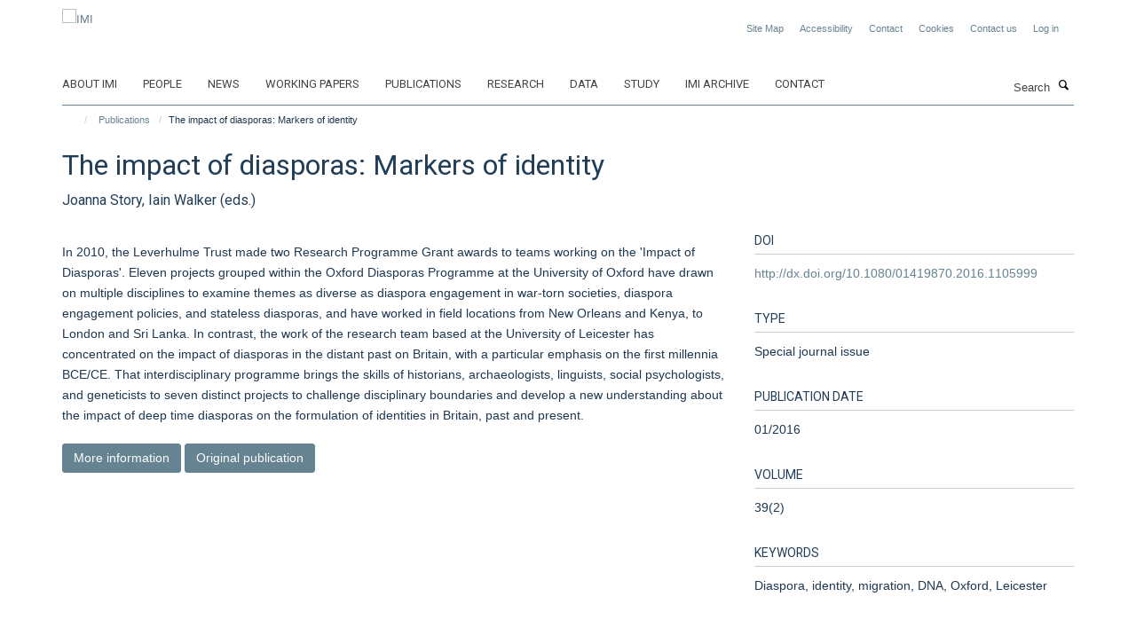

--- FILE ---
content_type: text/html;charset=utf-8
request_url: https://www.migrationinstitute.org/publications/the-impact-of-diasporas-markers-of-identity?2739de0e-f511-11f0-a725-051ec24d17be
body_size: 10089
content:
<!doctype html>
<html xmlns="http://www.w3.org/1999/xhtml" lang="en" xml:lang="en">

    <head><base href="https://www.migrationinstitute.org/publications/the-impact-of-diasporas-markers-of-identity/" />
        <meta charset="utf-8" />
        <meta name="viewport" content="width=device-width, initial-scale=1.0" />
        <meta name="apple-mobile-web-app-capable" content="yes" />
        <meta name="apple-mobile-web-app-title" content="Haiku" />
        
        <meta http-equiv="Content-Type" content="text/html; charset=utf-8" /><meta name="citation_title" content="The impact of diasporas: Markers of identity" /><meta name="citation_author" content="Joanna Story" /><meta name="citation_author" content="Iain Walker (eds.)" /><meta name="citation_publication_date" content="2016" /><meta name="citation_journal_title" content="Ethnic and Racial Studies" /><meta name="citation_volume" content="39(2)" /><meta content="In 2010, the Leverhulme Trust made two Research Programme Grant awards to teams working on the 'Impact of Diasporas'. Eleven projects grouped within the Oxford Diasporas Programme at the University of Oxford have drawn on multiple disciplines to examine themes as diverse as diaspora engagement in war-torn societies, diaspora engagement policies, and stateless diasporas, and have worked in field locations from New Orleans and Kenya, to London and Sri Lanka. In contrast, the work of the research team based at the University of Leicester has concentrated on the impact of diasporas in the distant past on Britain, with a particular emphasis on the first millennia BCE/CE. That interdisciplinary programme brings the skills of historians, archaeologists, linguists, social psychologists, and geneticists to seven distinct projects to challenge disciplinary boundaries and develop a new understanding about the impact of deep time diasporas on the formulation of identities in Britain, past and present." name="DC.description" /><meta content="In 2010, the Leverhulme Trust made two Research Programme Grant awards to teams working on the 'Impact of Diasporas'. Eleven projects grouped within the Oxford Diasporas Programme at the University of Oxford have drawn on multiple disciplines to examine themes as diverse as diaspora engagement in war-torn societies, diaspora engagement policies, and stateless diasporas, and have worked in field locations from New Orleans and Kenya, to London and Sri Lanka. In contrast, the work of the research team based at the University of Leicester has concentrated on the impact of diasporas in the distant past on Britain, with a particular emphasis on the first millennia BCE/CE. That interdisciplinary programme brings the skills of historians, archaeologists, linguists, social psychologists, and geneticists to seven distinct projects to challenge disciplinary boundaries and develop a new understanding about the impact of deep time diasporas on the formulation of identities in Britain, past and present." name="description" /><meta content="text/plain" name="DC.format" /><meta content="Publication" name="DC.type" /><meta content="2018-10-12T23:31:40+00:00" name="DC.date.modified" /><meta content="2017-08-24T00:37:41+00:00" name="DC.date.created" /><meta name="og:title" content="The impact of diasporas: Markers of identity" /><meta name="og:description" content="In 2010, the Leverhulme Trust made two Research Programme Grant awards to teams working on the 'Impact of Diasporas'. Eleven projects grouped within the Oxford Diasporas Programme at the University of Oxford have drawn on multiple disciplines to examine themes as diverse as diaspora engagement in war-torn societies, diaspora engagement policies, and stateless diasporas, and have worked in field locations from New Orleans and Kenya, to London and Sri Lanka. In contrast, the work of the research team based at the University of Leicester has concentrated on the impact of diasporas in the distant past on Britain, with a particular emphasis on the first millennia BCE/CE. That interdisciplinary programme brings the skills of historians, archaeologists, linguists, social psychologists, and geneticists to seven distinct projects to challenge disciplinary boundaries and develop a new understanding about the impact of deep time diasporas on the formulation of identities in Britain, past and present." /><meta name="og:url" content="https://www.migrationinstitute.org/publications/the-impact-of-diasporas-markers-of-identity" /><meta name="twitter:card" content="summary" /><meta name="twitter:title" content="The impact of diasporas: Markers of identity" /><meta name="twitter:description" content="In 2010, the Leverhulme Trust made two Research Programme Grant awards to teams working on the 'Impact of Diasporas'. Eleven projects grouped within the Oxford Diasporas Programme at the University of Oxford have drawn on multiple disciplines to examine themes as diverse as diaspora engagement in war-torn societies, diaspora engagement policies, and stateless diasporas, and have worked in field locations from New Orleans and Kenya, to London and Sri Lanka. In contrast, the work of the research team based at the University of Leicester has concentrated on the impact of diasporas in the distant past on Britain, with a particular emphasis on the first millennia BCE/CE. That interdisciplinary programme brings the skills of historians, archaeologists, linguists, social psychologists, and geneticists to seven distinct projects to challenge disciplinary boundaries and develop a new understanding about the impact of deep time diasporas on the formulation of identities in Britain, past and present." /><meta name="generator" content="Plone - http://plone.org" /><meta itemprop="url" content="https://www.migrationinstitute.org/publications/the-impact-of-diasporas-markers-of-identity" /><title>The impact of diasporas: Markers of identity — IMI</title>
        
        
        
        
        
    <link rel="stylesheet" type="text/css" media="screen" href="https://www.migrationinstitute.org/portal_css/Turnkey%20Theme/resourcecollective.cookielawcookielaw-cachekey-c3776470da3f3f8a37dbb28f75f3fe24.css" /><link rel="stylesheet" type="text/css" href="https://www.migrationinstitute.org/portal_css/Turnkey%20Theme/themebootstrapcssselect2-cachekey-6704b9e7f23150aa55c5f83d2dfbed3f.css" /><link rel="stylesheet" type="text/css" href="https://www.migrationinstitute.org/portal_css/Turnkey%20Theme/themebootstrapcssmagnific.popup-cachekey-d5f27198a25060b77546dc05ae0c05c4.css" /><link rel="stylesheet" type="text/css" media="screen" href="https://www.migrationinstitute.org/portal_css/Turnkey%20Theme/resourcecollective.covercsscover-cachekey-67eb257673f1a492e8a1bfc968afd053.css" /><link rel="stylesheet" type="text/css" media="screen" href="https://www.migrationinstitute.org/portal_css/Turnkey%20Theme/resourcehaiku.coveroverlays-cachekey-c7c8b6c84c92679ea6f5162738085d26.css" /><link rel="stylesheet" type="text/css" href="https://www.migrationinstitute.org/portal_css/Turnkey%20Theme/resourcehaiku.coverhaiku.chooser-cachekey-114b2f88ffbaa7541d2bfb5afcda4cd4.css" /><link rel="stylesheet" type="text/css" href="https://www.migrationinstitute.org/portal_css/Turnkey%20Theme/resourcehaiku.widgets.imagehaiku.image.widget-cachekey-f56a842df19dd912e943bb34765d9efa.css" /><link rel="stylesheet" type="text/css" media="screen" href="https://www.migrationinstitute.org/++resource++haiku.core.vendor/prism.min.css" /><link rel="canonical" href="https://www.migrationinstitute.org/publications/the-impact-of-diasporas-markers-of-identity" /><link rel="search" href="https://www.migrationinstitute.org/@@search" title="Search this site" /><link rel="shortcut icon" type="image/x-icon" href="https://www.migrationinstitute.org/images/logos/favicon?v=8759a39c-f510-11f0-a725-051ec24d17be" /><link rel="apple-touch-icon" href="https://www.migrationinstitute.org/images/logos/apple-touch-icon?v=8759a39d-f510-11f0-a725-051ec24d17be" /><script type="text/javascript" src="https://www.migrationinstitute.org/portal_javascripts/Turnkey%20Theme/resourcecollective.cookielawcookielaw_disabler-cachekey-bda365a43be29ac324eb2e76dde1938b.js"></script><script type="text/javascript" src="https://www.migrationinstitute.org/portal_javascripts/Turnkey%20Theme/themebootstrapjsvendorrespond-cachekey-b45cb88f45111c4ffc54374287232952.js"></script><script type="text/javascript" src="https://www.migrationinstitute.org/portal_javascripts/Turnkey%20Theme/resourceplone.app.jquery-cachekey-61c90318112d5ec9c44de7dc02bcb1e0.js"></script><script type="text/javascript" src="https://www.migrationinstitute.org/portal_javascripts/Turnkey%20Theme/++theme++bootstrap/js/vendor/bootstrap.js"></script><script type="text/javascript" src="https://www.migrationinstitute.org/portal_javascripts/Turnkey%20Theme/themebootstrapjspluginsvendorjquery.trunk8-cachekey-2986e4fbd53f95a4a3895e7233fe55ce.js"></script><script type="text/javascript" src="https://www.migrationinstitute.org/portal_javascripts/Turnkey%20Theme/plone_javascript_variables-cachekey-17de8c2a3968af6bbfb372b7a87ec4aa.js"></script><script type="text/javascript" src="https://www.migrationinstitute.org/portal_javascripts/Turnkey%20Theme/resourceplone.app.jquerytools-cachekey-f0d96252718993704b53a3ab322c23e5.js"></script><script type="text/javascript" src="https://www.migrationinstitute.org/portal_javascripts/Turnkey%20Theme/mark_special_links-cachekey-71c0fb93d02cc2e22cda32d9cca158fb.js"></script><script type="text/javascript" src="https://www.migrationinstitute.org/portal_javascripts/Turnkey%20Theme/resourceplone.app.discussion.javascriptscomments-cachekey-3fbd93317b38a916007e8d9dbf569dce.js"></script><script type="text/javascript" src="https://www.migrationinstitute.org/portal_javascripts/Turnkey%20Theme/themebootstrapjspluginsvendorselect2-cachekey-6990aef9ad1bc3beb81b38046908ade7.js"></script><script type="text/javascript" src="https://www.migrationinstitute.org/portal_javascripts/Turnkey%20Theme/++theme++bootstrap/js/plugins/vendor/jquery.html5-placeholder-shim.js"></script><script type="text/javascript" src="https://www.migrationinstitute.org/portal_javascripts/Turnkey%20Theme/++theme++bootstrap/js/vendor/hammer.js"></script><script type="text/javascript" src="https://www.migrationinstitute.org/portal_javascripts/Turnkey%20Theme/themebootstrapjspluginshaikujquery.navigation-portlets-cachekey-499805fc9290d298dbf982f453ec214c.js"></script><script type="text/javascript" src="https://www.migrationinstitute.org/portal_javascripts/Turnkey%20Theme/themebootstrapjspluginsvendormasonry-cachekey-bf5ce04adc5aae570c520ce8499becca.js"></script><script type="text/javascript" src="https://www.migrationinstitute.org/portal_javascripts/Turnkey%20Theme/themebootstrapjspluginsvendorimagesloaded-cachekey-3c97aa6edc293b76bf9ff69ba29975b4.js"></script><script type="text/javascript" src="https://www.migrationinstitute.org/portal_javascripts/Turnkey%20Theme/++theme++bootstrap/js/plugins/vendor/jquery.lazysizes.js"></script><script type="text/javascript" src="https://www.migrationinstitute.org/portal_javascripts/Turnkey%20Theme/++theme++bootstrap/js/plugins/vendor/jquery.magnific.popup.js"></script><script type="text/javascript" src="https://www.migrationinstitute.org/portal_javascripts/Turnkey%20Theme/themebootstrapjspluginsvendorjquery.toc-cachekey-64b5cd2c27433e93859beff6edde6055.js"></script><script type="text/javascript" src="https://www.migrationinstitute.org/portal_javascripts/Turnkey%20Theme/++theme++bootstrap/js/turnkey-various.js"></script><script type="text/javascript" src="https://www.migrationinstitute.org/portal_javascripts/Turnkey%20Theme/resourcecollective.coverjsmain-cachekey-43a71216ab699a255427b08efc568d4e.js"></script><script type="text/javascript" src="https://www.migrationinstitute.org/portal_javascripts/Turnkey%20Theme/resourcecollective.cookielawcookielaw_banner-cachekey-55e663b433e0917c03860b88f066865b.js"></script><script type="text/javascript">
        jQuery(function($){
            if (typeof($.datepicker) != "undefined"){
              $.datepicker.setDefaults(
                jQuery.extend($.datepicker.regional[''],
                {dateFormat: 'mm/dd/yy'}));
            }
        });
        </script><script>(function(w,d,s,l,i){w[l]=w[l]||[];w[l].push({'gtm.start':
new Date().getTime(),event:'gtm.js'});var f=d.getElementsByTagName(s)[0],
j=d.createElement(s),dl=l!='dataLayer'?'&l='+l:'';j.async=true;j.src=
'https://www.googletagmanager.com/gtm.js?id='+i+dl;f.parentNode.insertBefore(j,f);
})(window,document,'script','dataLayer','GTM-P7V6XF');</script><script async="" src="https://www.googletagmanager.com/gtag/js?id=UA-264203-9"></script><script>
  window.dataLayer = window.dataLayer || [];
  function gtag(){dataLayer.push(arguments);}
  gtag('js', new Date());

  gtag('config', 'UA-110824523-1');
</script><script async="" src="https://www.googletagmanager.com/gtag/js?id=G-QVKDXSC1ZX"></script><script>
window.dataLayer = window.dataLayer || [];
function gtag(){dataLayer.push(arguments);}
gtag('js', new Date());
gtag('config', 'G-QVKDXSC1ZX');
</script><script type="text/javascript" src="https://d1bxh8uas1mnw7.cloudfront.net/assets/embed.js"></script>
    <link href="https://www.migrationinstitute.org/++theme++sublime-east-bay/screen.css" rel="stylesheet" />
  
    <link href="https://www.migrationinstitute.org/++theme++sublime-east-bay/style.css" rel="stylesheet" />
  <style type="text/css" class="extra-css" id="global-extra-css">.label-primary {
    background-color: #98a7ae !important;
}

.text-info {
    color: #668391 !important;
}

h4.text-info {
    font-size: 1.23077rem;
}

p.details {
    font-size: 13px;
}

/* To be removed when the social media widget is ready */
.icons-breadcrumbs
{ text-align: right; margin: 0px; }
.icons-breadcrumbs ul
{ margin: 0px; }
.icons-breadcrumbs i
{ width: 30px !important; height: 30px !important; line-height: 30px !important; font-size: 13px !important; }</style></head>

    <body class="template-view portaltype-publication site-Plone section-publications subsection-the-impact-of-diasporas-markers-of-identity userrole-anonymous no-toolbar mount-007" dir="ltr"><div id="cookienotification">

    <div class="container">
    
        <div class="row">
        
            <div class="col-md-12">
                <h2>
                    Cookies on this website
                </h2>
                
            </div>
        
            <div class="col-md-12">
                <p>
                    We use cookies to ensure that we give you the best experience on our website. If you click 'Accept all cookies' we'll assume that you are happy to receive all cookies and you won't see this message again. If you click 'Reject all non-essential cookies' only necessary cookies providing core functionality such as security, network management, and accessibility will be enabled. Click 'Find out more' for information on how to change your cookie settings.
                </p>
                
            </div>
    
            <div class="col-md-12">
                <a class="btn btn-success cookie-continue" href="https://www.migrationinstitute.org/@@enable-cookies?&amp;came_from=https://www.migrationinstitute.org/publications/the-impact-of-diasporas-markers-of-identity">Accept all cookies</a>
                <a class="btn btn-danger cookie-disable" href="https://www.migrationinstitute.org/@@disable-cookies?came_from=https://www.migrationinstitute.org/publications/the-impact-of-diasporas-markers-of-identity">Reject all non-essential cookies</a>
                <a class="btn btn-info cookie-more" href="https://www.migrationinstitute.org/cookies">Find out more</a>
            </div> 
            
        </div>
    
    </div>
     
</div><div id="site-wrapper" class="container-fluid">

            <div class="modal fade" id="modal" tabindex="-1" role="dialog" aria-hidden="true"></div>

            

            

            <div id="site-header" class="container">

                <div id="site-status"></div>

                

                <header class="row">
                    <div class="col-xs-10 col-sm-6">
                        <a id="primary-logo" title="IMI" href="https://www.migrationinstitute.org"><img src="https://www.migrationinstitute.org/images/logos/imi_logo_nov24.jpg" alt="IMI" /></a>
                    </div>
                    <div class="col-sm-6 hidden-xs">
                        <div class="heading-spaced">
                            <div id="site__secondary-logo">
                                
                            </div>
                            <div id="site-actions">

        <ul class="list-unstyled list-inline text-right">
    
            
    
            
                
                    <li id="siteaction-sitemap">
                        <a href="https://www.migrationinstitute.org/sitemap" title="" accesskey="3">Site Map</a>
                    </li>
                
            
            
                
                    <li id="siteaction-accessibility">
                        <a href="https://www.migrationinstitute.org/accessibility" title="" accesskey="0">Accessibility</a>
                    </li>
                
            
            
                
                    <li id="siteaction-contact">
                        <a href="https://www.migrationinstitute.org/about/contact" title="" accesskey="9">Contact</a>
                    </li>
                
            
            
                
                    <li id="siteaction-cookie-policy">
                        <a href="https://www.migrationinstitute.org/cookies" title="" accesskey="">Cookies</a>
                    </li>
                
            
            
                
                    <li id="siteaction-contact-us">
                        <a href="https://www.migrationinstitute.org/about-us/contact-us" title="" accesskey="">Contact us</a>
                    </li>
                
            
            
                
                    <li id="siteaction-login">
                        <a href="https://www.migrationinstitute.org/login" title="" accesskey="">Log in</a>
                    </li>
                
            
    
        </ul>
    </div><div class="social-following item-actions brand-icons">
    </div>
                        </div>
                    </div>
                    <div class="col-xs-2 visible-xs">
                        <a href="#mmenu" role="button" class="btn btn-default" aria-label="Toggle menu">
                            <i class="glyphicon glyphicon-menu"></i>
                        </a>
                    </div>
                </header>

                <nav role="navigation">
                    <div class="row">
                        <div class="col-sm-10">
                            <div id="site-bar" class="collapse navbar-collapse">

	    <ul class="nav navbar-nav">

            

	            <li class="dropdown" id="portaltab-about-imi">
	                <a href="https://www.migrationinstitute.org/about-imi" title="" data-toggle="">About IMI</a>
                    
	            </li>

            
            

	            <li class="dropdown" id="portaltab-people">
	                <a href="https://www.migrationinstitute.org/people" title="" data-toggle="">People</a>
                    
	            </li>

            
            

	            <li class="dropdown" id="portaltab-news">
	                <a href="https://www.migrationinstitute.org/news" title="" data-toggle="">News</a>
                    
	            </li>

            
            

	            <li class="dropdown" id="portaltab-working-paper-series">
	                <a href="https://www.migrationinstitute.org/working-paper-series" title="" data-toggle="">Working papers</a>
                    
	            </li>

            
            

	            <li class="dropdown" id="portaltab-publications-aggregator">
	                <a href="https://www.migrationinstitute.org/publications-aggregator" title="" data-toggle="">Publications</a>
                    
	            </li>

            
            

	            <li class="dropdown" id="portaltab-projects">
	                <a href="https://www.migrationinstitute.org/projects" title="" data-toggle="">Research</a>
                    
	            </li>

            
            

	            <li class="dropdown" id="portaltab-data">
	                <a href="https://www.migrationinstitute.org/data" title="" data-toggle="">Data</a>
                    
	            </li>

            
            

	            <li class="dropdown" id="portaltab-study">
	                <a href="https://www.migrationinstitute.org/study" title="" data-toggle="">Study</a>
                    
	            </li>

            
            

	            <li class="dropdown" id="portaltab-imi-archive">
	                <a href="https://www.migrationinstitute.org/imi-archive" title="" data-toggle="">IMI Archive</a>
                    
	            </li>

            
            

	            <li class="dropdown" id="portaltab-contact-1">
	                <a href="https://www.migrationinstitute.org/contact-1" title="" data-toggle="">Contact</a>
                    
	            </li>

            

            

	    </ul>

    </div>
                        </div>
                        <div class="col-sm-2">
                            <form action="https://www.migrationinstitute.org/@@search" id="site-search" class="form-inline" role="form">
                                <div class="input-group">
                                    <label class="sr-only" for="SearchableText">Search</label>
                                    <input type="text" class="form-control" name="SearchableText" id="SearchableText" placeholder="Search" />
                                    <span class="input-group-btn">
                                        <button class="btn" type="submit" aria-label="Search"><i class="glyphicon-search"></i></button>
                                    </span>
                                </div>
                            </form>
                        </div>
                    </div>
                </nav>

                <div class="container">
                    <div class="row">
                        <div class="col-md-12">
                            <ol class="breadcrumb" id="site-breadcrumbs"><li><a title="Home" href="https://www.migrationinstitute.org"><span class="glyphicon glyphicon-home"></span></a></li><li><a href="https://www.migrationinstitute.org/publications">Publications</a></li><li class="active">The impact of diasporas: Markers of identity</li></ol>
                        </div>
                    </div>
                </div>

            </div>

            <div id="content" class="container ">

                            

                            

            

        <div itemscope="" itemtype="http://schema.org/Thing">

            <meta itemprop="url" content="https://www.migrationinstitute.org/publications/the-impact-of-diasporas-markers-of-identity" />

            
                <div id="above-page-header">
    

</div>
            

            
                
                
                    
                        <div class="page-header">
                            <div class="row">
                                    
                                <div class="col-xs-12 col-sm-12">
                                    
                                    
                                        <h1>
                                            <span itemprop="name">The impact of diasporas: Markers of identity</span>
                                            <small>
                                                
                                            </small>
                                        </h1>
                                    
                                    
                                    
                    <div id="below-page-title">
</div>
                    <h5 style="margin:10px 0">Joanna Story, Iain Walker (eds.)</h5>
                
                                    
                                </div>
                                    
                                
                                            
                            </div>
                        </div>
                    
                    
                    
                    
                 
            

            
                <div id="below-page-header"></div>
            

            
                <div id="above-page-content"></div>
            

            
                <div class="row">
        
                    <div id="site-content" class="col-sm-8">

                        

                            
                                
                            

                            
                                
                            

                            
                                
                                    
                                
                            
            
                            <div class="row">
                                <div id="site-content-body" class="col-sm-12">
            
                                    
                
                    
                        <div class="row">
                            <div class="col-sm-12">
                                <div class="altmetric-embed" data-badge-popover="top" data-badge-type="donut" data-condensed="true" data-doi="http://dx.doi.org/10.1080/01419870.2016.1105999" data-hide-no-mentions="true" data-link-target="_blank"></div>
                            </div>
                            <script type="text/javascript">
                                _altmetric_embed_init();
                            </script>
                        </div>
                    
                    
                    <div class="row">
                        <div class="col-sm-4">
                            
                        </div>
                        <div class="col-sm-12">
                           <p style="margin-top:0">In 2010, the Leverhulme Trust made two Research Programme Grant awards to teams working on the 'Impact of Diasporas'. Eleven projects grouped within the Oxford Diasporas Programme at the University of Oxford have drawn on multiple disciplines to examine themes as diverse as diaspora engagement in war-torn societies, diaspora engagement policies, and stateless diasporas, and have worked in field locations from New Orleans and Kenya, to London and Sri Lanka. In contrast, the work of the research team based at the University of Leicester has concentrated on the impact of diasporas in the distant past on Britain, with a particular emphasis on the first millennia BCE/CE. That interdisciplinary programme brings the skills of historians, archaeologists, linguists, social psychologists, and geneticists to seven distinct projects to challenge disciplinary boundaries and develop a new understanding about the impact of deep time diasporas on the formulation of identities in Britain, past and present.</p>
                        </div>
                    </div>
                
                                    
                                </div>
            
                                
            
                            </div>
            
                            
                    <p>
                        <a role="button" title="More information" class="btn btn-default" target="_blank" rel="noopener" href="http://www.tandfonline.com/toc/rers20/39/2">More information</a>
                        <a role="button" title="Original publication" class="btn btn-default" target="_blank" rel="noopener" href="http://doi.org/http://dx.doi.org/10.1080/01419870.2016.1105999">Original publication</a>
                        
                    </p>

                    
                
                        
        
                    </div>
        
                    <div class="site-sidebar col-sm-4">
        
                        <div id="aside-page-content"></div>
              
                        

                    
                        <h5 class="publication-lead">DOI</h5>
                        <p>
                            <a href="http://doi.org/http://dx.doi.org/10.1080/01419870.2016.1105999" target="_blank" rel="noopener">http://dx.doi.org/10.1080/01419870.2016.1105999</a>
                        </p>
                    

                    
                        <h5 class="publication-lead">Type</h5>
                        <p>Special journal issue</p>
                    

                    

                    

                    

                    

                    
                        <h5 class="publication-lead">Publication Date</h5>
                        <p>01/2016</p>
                    

                    
                        <h5 class="publication-lead">Volume</h5>
                        <p>39(2)</p>
                    

                    

                    

                    

                    
                        <div class="content-box">
                            <h5 class="publication-lead">Keywords</h5>
                            <p>Diaspora, identity, migration, DNA, Oxford, Leicester</p>
                        </div>
                    

                
        
                    </div>
        
                </div>
            

            
                <div id="below-page-content"></div>
            
            
        </div>

    

        
                        </div>

            <footer id="site-footer" class="container" itemscope="" itemtype="http://schema.org/WPFooter">
        <hr />
        





    <div class="row" style="margin-bottom:20px">

        <div class="col-md-4">
            
        </div>

        <div class="col-md-8">
            
                <div id="site-copyright">
                    ©
                    2026
                    International Migration Institute
                </div>
            
            
                <ul id="footer-nav" class="list-inline">
                    
                        <li>
                            <a href="http://www.admin.ox.ac.uk/foi" target="_blank" rel="noopener">Freedom of Information</a>
                        </li>
                    
                    
                        <li>
                            <a href="http://www.admin.ox.ac.uk/dataprotection/privacypolicy" target="_blank" rel="noopener">Privacy Policy</a>
                        </li>
                    
                    
                        <li>
                            <a href="http://www.ox.ac.uk/copyright" target="_blank" rel="noopener">Copyright Statement</a>
                        </li>
                    
                    
                        <li>
                            <a href="http://www.ox.ac.uk/accessibility" target="_blank" rel="noopener">Accessibility Statement</a>
                        </li>
                    
                </ul>
            
        </div>
    </div>





    <div id="site-actions-footer" class="visible-xs-block" style="margin:20px 0">

        <ul class="list-unstyled list-inline text-center">

            
                
                    <li id="siteaction-sitemap">
                        <a href="https://www.migrationinstitute.org/sitemap" title="Site Map" accesskey="3">Site Map</a>
                    </li>
                
            
            
                
                    <li id="siteaction-accessibility">
                        <a href="https://www.migrationinstitute.org/accessibility" title="Accessibility" accesskey="0">Accessibility</a>
                    </li>
                
            
            
                
                    <li id="siteaction-contact">
                        <a href="https://www.migrationinstitute.org/about/contact" title="Contact" accesskey="9">Contact</a>
                    </li>
                
            
            
                
                    <li id="siteaction-cookie-policy">
                        <a href="https://www.migrationinstitute.org/cookies" title="Cookies" accesskey="">Cookies</a>
                    </li>
                
            
            
                
                    <li id="siteaction-contact-us">
                        <a href="https://www.migrationinstitute.org/about-us/contact-us" title="Contact us" accesskey="">Contact us</a>
                    </li>
                
            
            
                
                    <li id="siteaction-login">
                        <a href="https://www.migrationinstitute.org/login" title="Log in" accesskey="">Log in</a>
                    </li>
                
            

        </ul>
    </div>







    <div id="powered-by-haiku" class="row">
        <div class="col-xs-12 text-center">
            <a href="http://fry-it.com/haiku" target="_blank" rel="noopener"><img src="https://www.migrationinstitute.org/++theme++bootstrap/images/powered-by-haiku.jpg" alt="powered by Haiku" /></a>
        </div>
    </div>





    </footer>

        </div><div id="haiku-mmenu">

            <nav id="mmenu" data-counters="true" data-searchfield="true" data-title="Menu" data-search="true">
                <ul>
                    <li>


    <a href="https://www.migrationinstitute.org/about-imi" class="state-published" title="">
        <span>About IMI</span>
    </a>

</li>
<li>


    <a href="https://www.migrationinstitute.org/people" class="state-published" title="The International Migration Institute gathers an international network of social scientists committed to advancing a long-term, evidence-based understanding of migration as an intrinsic part of global change and development.">
        <span>People</span>
    </a>

<ul>
<li>


    <a href="https://www.migrationinstitute.org/people/olayo-mendez" class="state-published" title="Alejandro is pursuing a DPhil in International Development at the Oxford Department of International Development (ODID). His research proposal is titled ‘Migration and Humanitarian Aid along The Mexican Migration Corridor’. He is supervised by Hein de Haas.">
        <span>Alejandro Olayo-Méndez </span>
    </a>

</li>
<li>


    <a href="https://www.migrationinstitute.org/people/section-categories" class="state-published" title="">
        <span>Section categories</span>
    </a>

</li>
<li>


    <a href="https://www.migrationinstitute.org/people/web-page-categories" class="state-published" title="">
        <span>Web Page categories</span>
    </a>

</li>

</ul>
</li>
<li>


    <a href="https://www.migrationinstitute.org/news" class="state-published" title="">
        <span>News</span>
    </a>

</li>
<li>


    <a href="https://www.migrationinstitute.org/working-paper-series" class="state-published" title="">
        <span>Working papers</span>
    </a>

<ul>
<li>


    <a href="https://www.migrationinstitute.org/publications?tab=Working%20paper" class="state-published" title="">
        <span>Working papers</span>
    </a>

</li>

</ul>
</li>
<li>


    <a href="https://www.migrationinstitute.org/publications-aggregator" class="state-published" title="">
        <span>Publications</span>
    </a>

</li>
<li>


    <a href="https://www.migrationinstitute.org/projects" class="state-published" title="IMI links a wide body of research projects conducted at IMI Oxford and IMI Amsterdam and those that have developed from collaborations between former IMI colleagues. Both current and past research projects are presented here.">
        <span>Research</span>
    </a>

<ul>
<li>


    <a href="https://www.migrationinstitute.org/projects/1" class="state-published" title="Migration has fundamental implications for development and social change in destination and origin countries. We analyse how migration affects social, cultural and economic change as well as patterns of inequality. We focus on understanding why migration has more positive outcomes in some contexts, while more negative outcomes in others.">
        <span>Development, inequality and change</span>
    </a>

</li>
<li>


    <a href="https://www.migrationinstitute.org/projects/2" class="state-published" title="Globalisation has dramatically increased the scope for migrants and their descendants to sustain long-distance links with origin societies, often over generations. We focus on how diasporas are formed; their impact on identity; the roles of migrant and diaspora organisations; and whether diasporas challenge classical models of immigrant integration and the nation state.">
        <span>Diasporas and identity</span>
    </a>

</li>
<li>


    <a href="https://www.migrationinstitute.org/projects/3" class="state-published" title="Development processes shape human mobility in fundamental and often counter-intuitive ways. We examine how internal and international migration is driven by wider social, economic, technological and political transformations. Our research challenges assumptions that development will reduce migration and the sedentary foundations of much research and policy.">
        <span>Drivers and dynamics</span>
    </a>

</li>
<li>


    <a href="https://www.migrationinstitute.org/projects/4" class="state-published" title="The effectiveness of migration policies is highly contested. We examine the changing role of origin and destination states in migration processes by analysing their explicit attempts to intervene through migration policies and the impact of other policy areas, such as trade and taxation. Our research helps to understand why policies often fail to meet their stated objectives.">
        <span>Policy and states</span>
    </a>

</li>
<li>


    <a href="https://www.migrationinstitute.org/projects/mobilewelfare" class="state-published" title="Understanding the role of welfare systems in destination and origin countries for migration patterns within and towards Europe">
        <span>European welfare systems in times of mobility</span>
    </a>

<ul>
<li>


    <a href="https://www.migrationinstitute.org/projects/mobilewelfare/more" class="state-published" title="">
        <span>More information</span>
    </a>

</li>

</ul>
</li>
<li>


    <a href="https://www.migrationinstitute.org/projects/participation-of-turkish-migrants-in-the-public-sphere-via-trade-unions-in-selected-european-states" class="state-published" title="The research project aims to explore Turkish migrant workers’ participation and representation at trade unions and works councils in the UK, Germany, and the Netherlands, which operate under the same EU legislation but have different citizenship regimes, migration policies and labour market systems">
        <span>Participation of Turkish migrants in the public sphere via trade unions in selected European states</span>
    </a>

</li>
<li>


    <a href="https://www.migrationinstitute.org/projects/research-and-evidence-facility" class="state-published" title="In support of the EU Trust Fund, which was set up in November 2015 to address challenges of instability and migration, a Research and Evidence Facility (REF) has been created to collate and produce evidence and policy relevant knowledge">
        <span>Research and Evidence Facility</span>
    </a>

</li>
<li>


    <a href="https://www.migrationinstitute.org/projects/migration-as-development-made" class="state-published" title="This project develops new theoretical and empirical approaches to gain a fundamental understanding of the relation between development processes and human migration. While prior analyses focused on a limited number of economic and demographic ‘predictor’ variables, this project applies a broader concept of development to examine how internal and international migration trends and patterns are shaped by wider social, economic, technological and political transformations.">
        <span>Migration as Development (MADE)</span>
    </a>

</li>

</ul>
</li>
<li>


    <a href="https://www.migrationinstitute.org/data" class="state-published" title="IMI has created a number of important databases through its research and is committed to making these available where possible to facilitate collaboration and inform policy and public debates on international migration.">
        <span>Data</span>
    </a>

<ul>
<li>


    <a href="https://www.migrationinstitute.org/data/demig-data" class="state-published" title="">
        <span>DEMIG data</span>
    </a>

<ul>
<li>


    <a href="https://www.migrationinstitute.org/data/demig-data/demig-c2c-data" class="state-published" title="The DEMIG C2C (country-to-country) database contains bilateral migration flow data for 34 reporting countries and from up to 236 countries over the 1946–2011 period. It includes data for inflows, outflows and net flows, respectively for citizens, foreigners and/or citizens and foreigners combined, depending on the reporting countries. The DEMIG C2C database was compiled through extensive data collection and digitalisation of historical national statistics as well as current electronic sources. It provides a unique opportunity to construct migration flows from many origin countries to the 34 reporting countries, as well as return flows.">
        <span>DEMIG C2C data</span>
    </a>

</li>
<li>


    <a href="https://www.migrationinstitute.org/data/demig-data/demig-policy-1" class="state-published" title="DEMIG POLICY tracks more than 6,500 migration policy changes enacted by 45 countries around the world mostly in the 1945-2013 period. The policy measures are coded according to the policy area and migrant group targeted, as well as the change in restrictiveness they introduce in the existing legal system. The database allows for both quantitative and qualitative research on the long-term evolution and effectiveness of migration policies.">
        <span>DEMIG POLICY data</span>
    </a>

</li>
<li>


    <a href="https://www.migrationinstitute.org/data/demig-data/demig-total-data" class="state-published" title="DEMIG TOTAL reports immigration, emigration and net migration flows for up to 161 countries covering various periods of time from the early 1800s to 2011, disaggregating total flows of citizens and foreigners whenever possible. The database allows for quantitative analysis of the long-term evolution of international migration.">
        <span>DEMIG TOTAL data</span>
    </a>

</li>
<li>


    <a href="https://www.migrationinstitute.org/data/demig-data/demig-visa-data" class="state-published" title="DEMIG VISA is a new database that tracks annual bilateral travel visa requirements for 237 nationalities in 214 countries over the 1973–2013 period. The database was developed as part of the ERC-funded DEMIG project (2009-2014) at the University of Oxford. DEMIG aimed at generating new theoretical and empirical insights into the way states and policies shape migration processes in their interaction with other migration determinants.">
        <span>DEMIG VISA data</span>
    </a>

</li>

</ul>
</li>
<li>


    <a href="https://www.migrationinstitute.org/data/eumagine-data" class="state-published" title="">
        <span>EUMAGINE data</span>
    </a>

<ul>
<li>


    <a href="https://www.migrationinstitute.org/data/eumagine-data/eumagine-data" class="state-published" title="EUMAGINE: Imagining Europe from the Outside investigated the impact of perceptions of human rights and democracy on migration aspirations and decisions. Funded by the European Commission under the Seventh Framework Programme, the EUMAGINE project involved more than thirty researchers in seven countries who worked to understand how people in Morocco, Senegal, Turkey and Ukraine relate to the possibility of migration. Following the end of the project in 2013, its data is now available to interested researchers.">
        <span>EUMAGINE data</span>
    </a>

</li>

</ul>
</li>
<li>


    <a href="https://www.migrationinstitute.org/data/themis-data" class="state-published" title="">
        <span>THEMIS data</span>
    </a>

<ul>
<li>


    <a href="https://www.migrationinstitute.org/data/themis-data/themis-data" class="state-published" title="Theorizing the Evolution of European Migration Systems (THEMIS) was a four-year project which took a fresh look at how patterns of migration to Europe develop, focusing on the conditions that encourage initial moves by pioneer migrants to become established migration systems (or not). Following the end of the project its data is now available to interested researchers through the UK Data Service [click through section to access link]">
        <span>THEMIS data</span>
    </a>

</li>

</ul>
</li>

</ul>
</li>
<li>


    <a href="https://www.migrationinstitute.org/study" class="state-published" title="">
        <span>Study</span>
    </a>

<ul>
<li>


    <a href="https://www.migrationinstitute.org/study/study-landing-page" class="state-published" title="">
        <span>Study</span>
    </a>

</li>

</ul>
</li>
<li>


    <a href="https://www.migrationinstitute.org/imi-archive" class="state-published" title="">
        <span>IMI Archive</span>
    </a>

<ul>
<li>


    <a href="https://www.migrationinstitute.org/imi-archive/events" class="state-published" title="">
        <span>Events</span>
    </a>

</li>
<li>


    <a href="https://www.migrationinstitute.org/imi-archive/news" class="state-published" title="">
        <span>News &amp; media</span>
    </a>

</li>

</ul>
</li>
<li>


    <a href="https://www.migrationinstitute.org/contact-1" class="state-published" title="">
        <span>Contact</span>
    </a>

</li>

                </ul>
            </nav>

            <script type="text/javascript">
                $(document).ready(function() {
                    var menu = $("#mmenu");
                    menu.mmenu({
                        navbar: {title: menu.data("title")},
                        counters: menu.data("counters"),
                        searchfield: menu.data("search") ? {"resultsPanel": true} : {},
                        navbars: menu.data("search") ? {"content": ["searchfield"]} : {}
                    });
                    // fix for bootstrap modals
                    // http://stackoverflow.com/questions/35038146/bootstrap-modal-and-mmenu-menu-clashing
                    $(".mm-slideout").css("z-index", "auto");
                });
            </script>

         </div>
    
      <script type="text/javascript" src="https://www.migrationinstitute.org/++resource++haiku.core.vendor/prism.min.js"></script>
    
  

    <script type="text/javascript">
        function deleteAllCookies() {
            var cookies = document.cookie.split("; ");
            for (var c = 0; c < cookies.length; c++) {
                if (!HAIKU_ALLOWED_COOKIES.some(v => cookies[c].includes(v))) {
                    var d = window.location.hostname.split(".");
                    while (d.length > 0) {    
                        var cookieBase1 = encodeURIComponent(cookies[c].split(";")[0].split("=")[0]) + '=; expires=Thu, 01-Jan-1970 00:00:01 GMT; domain=' + d.join('.') + '; path=';
                        var cookieBase2 = encodeURIComponent(cookies[c].split(";")[0].split("=")[0]) + '=; expires=Thu, 01-Jan-1970 00:00:01 GMT; domain=.' + d.join('.') + '; path=';
                        var p = location.pathname.split('/');
                        document.cookie = cookieBase1 + '/';
                        document.cookie = cookieBase2 + '/';
                        while (p.length > 0) {
                            document.cookie = cookieBase1 + p.join('/');
                            document.cookie = cookieBase2 + p.join('/');
                            p.pop();
                        };
                        d.shift();
                    }
                }
            }
        };
        if (!(document.cookie.includes('haiku_cookies_enabled'))) {
            deleteAllCookies();
        }
    </script>
    
</body>

</html>